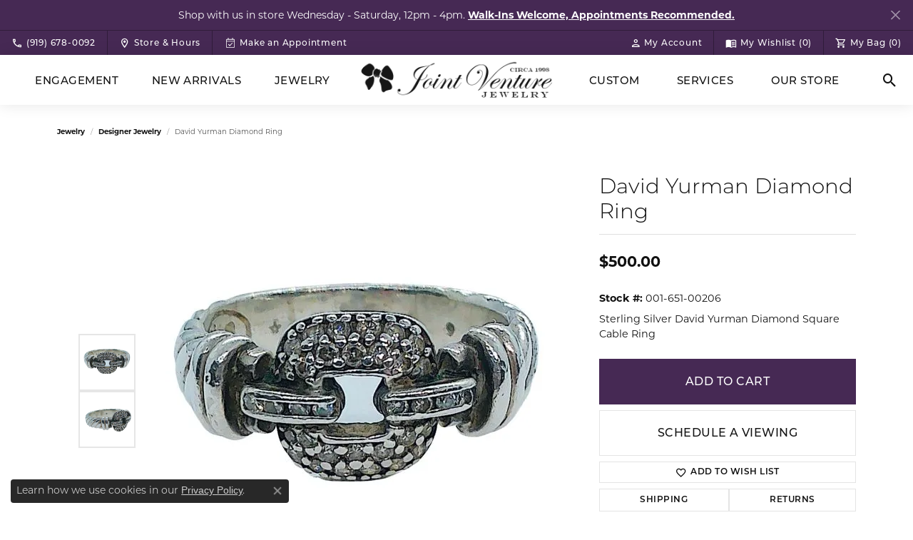

--- FILE ---
content_type: text/css
request_url: https://www.jointventurejewelry.com/css/local.css?t=18477
body_size: 1615
content:
/*!
 * Client Name Local Styles
 * Copyright 2008-2017 Punchmark
 */

@font-face {
    font-family: 'Beyond Sweet';
    src: url('/fonts/beyond-sweet/BeyondSweet.otf') format('opentype');
    font-weight: normal;
    font-style: normal;
}

.script {
    font-family: 'Beyond Sweet', sans-serif !important;
}

small, .small {
font-size: inherit !important;
}

[data-widget-element="widgetHeader"].display-1,
[data-widget-element="widgetHeader"].display-2,
[data-widget-element="widgetHeader"].display-3,
[data-widget-element="widgetHeader"].display-4,
[data-widget-element="widgetHeader"].display-5 {
    text-transform: uppercase !important;
}

[data-widget-element="widgetHeader"] .script {
    font-family: 'Beyond Sweet', sans-serif !important;
    display: block !important;
    margin-bottom: 0.625rem !important;
    text-transform: none !important;
    font-size: calc(1rem + 3.1vw) !important;
    width: auto !important;
}

@media(min-width:1200px){
    [data-widget-element="widgetHeader"] .script {
        font-size: 3.15rem !important;
    }
}

.colored-stars i,
.testimonials-carousel .star-rating i {
    color: var(--bs-primary) !important;
}

.widget-social-carousel-post .social-icon {
    font-size: 5rem !important;
    margin: auto !important;
}

.widget-social-carousel-post .star-rating,
.widget-social-carousel-post .social-heading,
.widget-social-carousel-post .social-description,
.widget-social-carousel-post .social-interactions {
    display: none !important;
}

@media(min-width:992px){
    [data-widget-element="widgetParagraph"].two-columns-md {
        max-width: 880px !important;
        margin-left: auto !important;
        margin-right: auto !important;
        margin-bottom: 3.5rem !important;
    }
}

@media(min-width:1200px){
    [data-widget-element="widgetParagraph"].two-columns-md {
        max-width: 1000px !important;
        column-count: 2 !important;
        column-gap: 2.5rem !important;
        margin-bottom: 2.5rem !important;
    }
}

@media(min-width:1800px){
    section[data-pagebuilder="section"] > .container-fluid {
        max-width: 1740px !important;
    }
    section[data-pagebuilder="section"].inset {
        background: transparent !important;
    }
    section[data-pagebuilder="section"].inset > .container-fluid {
        background: var(--bs-section-default-inset) !important;
    }
    /*
    section[data-pagebuilder="section"].alt {
        background: transparent !important;
    }
    section[data-pagebuilder="section"].alt > .container-fluid {
        background: var(--bs-section-default-alt) !important;
    }
    */
}


/* =======================
    Helpers
======================= */

[data-widget-element="widgetHeader"].header-hr .script {
    position: relative !important;
    padding-left: 0.625rem !important;
    padding-right: 0.625rem !important;
    display: inline-block !important;
}

section.ribbon-hr [data-pagebuilder="column"]::before {
    display: block !important;
    content: "" !important;
    width: 20% !important;
    height: 120px !important;     
    position: absolute !important;
    top: 50% !important;
    left: 50% !important;
    transform: translate(-50%,-50%) !important;
}

section.default [data-widget-element="widgetHeader"].header-hr .script,
section.default.ribbon-hr [data-pagebuilder="column"]::before {
    background: var(--bs-section-default-bg) !important;
    z-index: 2 !important;
}

section.inset [data-widget-element="widgetHeader"].header-hr .script,
section.inset.ribbon-hr [data-pagebuilder="column"]::before {
    background: var(--bs-section-default-inset) !important;
    z-index: 2 !important;
}

section.alt [data-widget-element="widgetHeader"].header-hr .script,
section.alt.ribbon-hr [data-pagebuilder="column"]::before {
    background: var(--bs-section-default-alt) !important;
    z-index: 2 !important;
}

[data-widget-element="widgetHeader"].header-hr::after,
section.ribbon-hr [data-pagebuilder="column"]::after {
    display: block !important;
    content: "" !important;
    width: calc(100% - 1.25rem) !important;
    height: 1px !important;
    background: rgba(0,0,0,0.1) !important;
    position: absolute !important;
    top: 50% !important;
    left: 0.625rem !important;
    right: 0.625rem !important;
    transform: translateY(-50%) !important;
    z-index: 1 !important;
}

section.ribbon-hr [data-pagebuilder="column"] [data-pagebuilder="widget"]{
    position: relative !important;
    z-index: 3 !important;
}

/* =======================
    Header
======================= */

.toolbar {
    border-top: 1px solid rgba(0,0,0,0.3) !important;
}

.toolbar,
.toolbar > .toolbar-inner,
.toolbar > .toolbar-inner > ul,
.toolbar > .toolbar-inner > ul > li {
    margin: 0 !important;
    padding: 0 !important;
}

.toolbar > .toolbar-inner > ul > li:hover,
.toolbar > .toolbar-inner > ul > li:focus {
    background: var(--bs-primary-400) !important;
}

.toolbar > .toolbar-inner > ul > li > a {
    text-transform: none !important;
    font-size: 12px !important;
    letter-spacing: 0.05rem !important;
    padding-left: 1rem !important;
    padding-right: 1rem !important;
    font-weight: 500 !important;
}

.toolbar > .toolbar-inner > ul > li > a:hover,
.toolbar > .toolbar-inner > ul > li > a:focus,
.toolbar > .toolbar-inner > ul > li > a:hover > i, 
.toolbar > .toolbar-inner > ul > li > a:focus > i {
    color: var(--bs-primary-800) !important;
}

.toolbar > .toolbar-inner > ul > li > a > i {
    font-size: 16px !important;
}

.toolbar > .toolbar-inner > ul > li + li {
    border-left: 1px solid rgba(0,0,0,0.3) !important;
}

.toolbar > .toolbar-inner > ul > li > a > i.icon-calendar {
    width: 18px !important;
    height: 16px !important;
    display: flex !important;
    background: url(../images/calendar-check.svg) center center no-repeat !important;
    background-size: 70% !important;
    filter: invert(1) !important;
}

header {
    position: sticky !important;
    top: 0 !important;
    z-index: 1501 !important;
    box-shadow: 0 0 20px rgba(0,0,0,0.1) !important;
    background: white !important;
}

body.sitemanager-menu-open header,
body.sitemanager-menu-closed header {
    top: 63px !important;
}

@media(max-width:991px){
    header a#logo {
        max-width: 100% !important;
        width: auto !important;
        height: calc(100% - 10px) !important;
    }
    header a#logo img {
        height: 100% !important;
        max-height: 100% !important;
        width: auto !important;
        max-width: none !important;
    }
    header .content-toolbar {
        margin-top: 0 !important;
        margin-bottom: 0 !important;
        height: 100% !important;
    }
    header .content-toolbar,
    header .content-toolbar > .content-toolbar-inner {
        height: 100% !important;
    }
    header .main-content > .row > .col {
        height: 60px !important;
    }
    header .navbar-toggler {
        height: 100% !important;
        z-index: 1502 !important;
    }
    header .content-toolbar.left {
        padding-left: 46px !important;
    }
}

@media(min-width:992px){
    header .content-toolbar.left {
        display: none !important;
    }
    header .content-toolbar.right {
        display: flex !important;
        position: absolute !important;
        top: 0 !important;
        right: 1.25rem !important;
    }
    header .content-toolbar,
    header .content-toolbar .content-toolbar-inner {
        height: 100% !important;
        margin: 0 !important;
        padding: 0 !important;
        width: auto !important;
    }
    header .content-toolbar .content-toolbar-inner > ul,
    header .content-toolbar .content-toolbar-inner > ul > li,
    header .content-toolbar .content-toolbar-inner > ul > li > a {
        height: 100% !important;
    }
    header .main-content > .row > .col {
        height: 70px !important;
    }
    header a#logo {
        padding: 0 !important;
        position: absolute !important;
        top: 50% !important;
        left: 50% !important;
        transform: translate(-50%, -50%) !important;
    }
}

/* =======================
    Nav
======================= */

@media(max-width:991px){
    nav.navbar #main-navigation {
        z-index: 1503 !important;
    }
}

@media(min-width:992px){
    nav.navbar .navbar-nav.navbar-left,
    nav.navbar .navbar-nav.navbar-right {
        width: 50% !important;
        max-width: 50% !important;
        min-width: 50% !important;
        justify-content: space-around !important;
    }
    nav.navbar .navbar-nav.navbar-left {
        padding-left: 0px !important;
        /**/
    }
    nav.navbar .navbar-nav.navbar-right {  
        /**/
        padding-right: 45px !important;
    }
    nav.navbar .navbar-nav .nav-item {
        line-height: 1 !important;
    }
    nav.navbar .navbar-nav .nav-item .nav-link {
        font-size: 14px !important;
        text-transform: uppercase !important;
        letter-spacing: 0.03rem !important;
        font-weight: 500 !important;
        line-height: 1 !important;
    }
}

@media(min-width:1280px){
    nav.navbar .navbar-nav .nav-item .nav-link {
        font-size: 15px !important;
    }
}


/* =======================
    Footer
======================= */

footer h6,
footer .h6 {
    text-transform: uppercase !important;
    font-weight: 500 !important;
    font-size: 14px !important;
    letter-spacing: 0.05rem !important;
}
footer .subscribe-widget form .input-group {
    border-radius: 0 !important;
    border-width: 1px !important;
    border-color: rgba(255,255,255,0.5) !important;
}
footer .subscribe-widget form .input-group .form-control {
    padding-left: 0.75rem !important;
    padding-right: 0.75rem !important;
    border-radius: 0 !important;
    font-size: 12px !important;
}
footer .subscribe-widget form .input-group .form-control::placeholder {
    font-size: 12px !important;
}
footer .subscribe-widget form .input-group .btn {
    padding-left: 0rem !important;
    padding-right: 0.75rem !important;
    border-radius: 0 !important;
}
footer .social-networks .network {
    border-width: 1px !important;
    border-color: rgba(255,255,255,0.5) !important;
}
footer .required-links li a {
    font-weight: 500 !important;
    font-size: 12px !important;
}